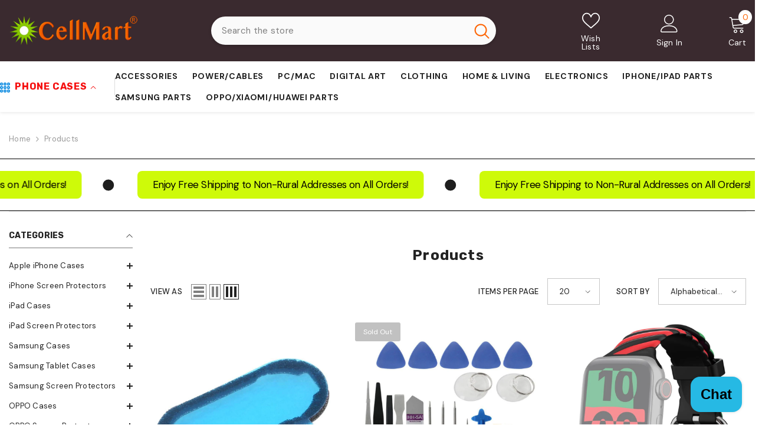

--- FILE ---
content_type: text/css
request_url: https://cdn.shopify.com/extensions/019bdfa0-d89c-7643-a1bb-cf60bb68778f/easy-review-113/assets/ezrv-star-rating-widget.css
body_size: -585
content:
/* for affecting collection page product grid star ratings,
code given in onboarding default to display none so after uninstall our app, 
residue becomes hidden, this unhide for those installed might fail for firefox shoppers */
.ezrv-widget-container:has(> .ezrv-widget_rating_star) {
    display: block !important;
}
